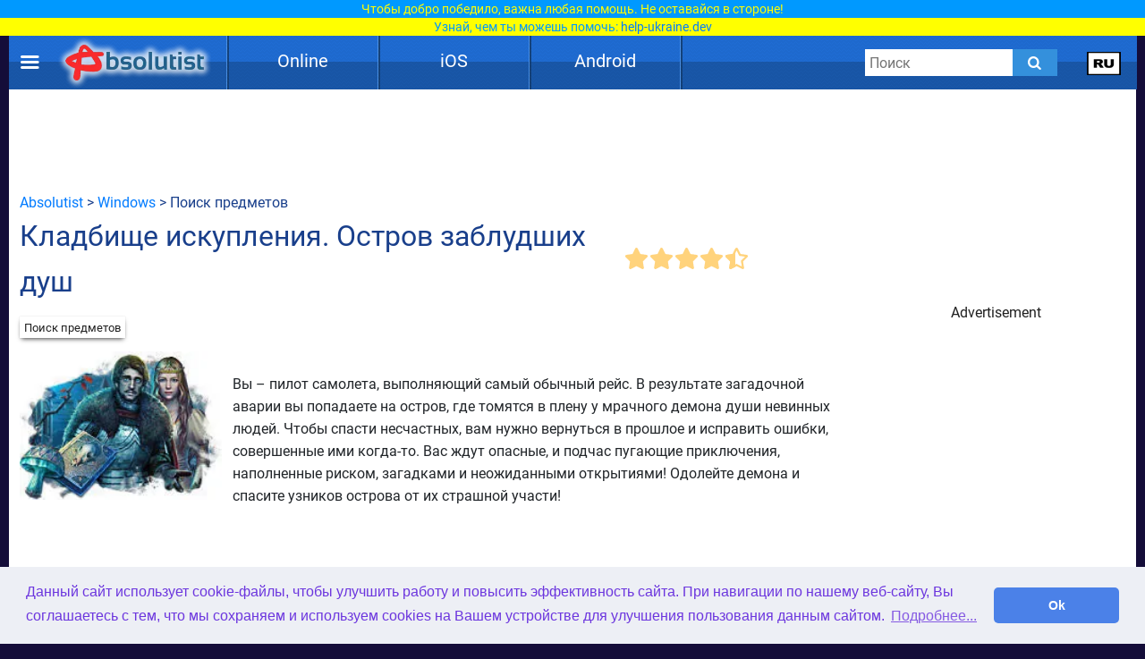

--- FILE ---
content_type: text/html; charset=UTF-8
request_url: https://ru.absolutist.com/windows/redemption-cemetery-the-island-of-the-lost/
body_size: 8365
content:
<script type="application/ld+json">{ "@context": "https://schema.org", "@type": "BreadcrumbList", "name": "Breadcrumb", "itemListElement": [{ "@type": "ListItem", "position": 1, "name": "Absolutist" ,"item": "https://ru.absolutist.com" } ,{ "@type": "ListItem", "position": 2, "name": "Windows" ,"item": "https://ru.absolutist.com/windows" } ,{ "@type": "ListItem", "position": 3, "name": "Кладбище искупления. Остров заблудших душ" ,"item": "https://ru.absolutist.com/windows/redemption-cemetery-the-island-of-the-lost" } ]}</script><!DOCTYPE html><html lang="ru"><head> <script async src="https://www.googletagmanager.com/gtag/js?id=UA-50144720-1"></script> <script> window.dataLayer = window.dataLayer || []; function gtag() { dataLayer.push(arguments); } gtag('js', new Date()); gtag('config', 'UA-50144720-1'); gtag('config', 'G-F4H57N3Q7W'); setTimeout(function () { gtag('event', 'play', {'event_category': 'Game', 'event_label': 'after_1_min', 'value': 1}); }, 5000); setTimeout(function () { gtag('event', 'play', {'event_category': 'Game', 'event_label': 'after_2_min', 'value': 1}); }, 2 * 5000); setTimeout(function () { gtag('event', 'play', {'event_category': 'Game', 'event_label': 'after_3_min', 'value': 1}); }, 3 * 5000); setTimeout(function () { gtag('event', 'play', {'event_category': 'Game', 'event_label': 'after_5_min', 'value': 1}); }, 5 * 5000); setTimeout(function () { gtag('event', 'play', {'event_category': 'Game', 'event_label': 'after_10_min', 'value': 1}); }, 10 * 5000); setTimeout(function () { gtag('event', 'play', {'event_category': 'Game', 'event_label': 'after_20_min', 'value': 1}); }, 20 * 5000); setTimeout(function () { gtag('event', 'play', {'event_category': 'Game', 'event_label': 'after_30_min', 'value': 1}); }, 30 * 5000); </script> <script async src="https://securepubads.g.doubleclick.net/tag/js/gpt.js"></script><script> window.googletag = window.googletag || {cmd: []}; googletag.cmd.push(function() { googletag.defineSlot('/1149516/ru_app_top_horiz', [[970, 90], [728, 90]], 'div-gpt-ad-1634677060857-0').addService(googletag.pubads()); googletag.defineSlot('/1149516/ru_app_side', [300, 250], 'div-gpt-ad-1634677150166-0').addService(googletag.pubads()); googletag.defineSlot('/1149516/ru_app_mid_horiz', [728, 90], 'div-gpt-ad-1634677216941-0').addService(googletag.pubads()); googletag.pubads().enableSingleRequest(); googletag.pubads().collapseEmptyDivs(); googletag.enableServices(); });</script> <meta charset="UTF-8"/> <meta name="viewport" content="width=device-width, initial-scale=1"/> <meta http-equiv="X-UA-Compatible" content="ie=edge"/> <title>Кладбище искупления. Остров заблудших душ скачать бесплатно для Windows</title> <meta name="title" content="Кладбище искупления. Остров заблудших душ скачать бесплатно для Windows"/> <meta name="description" content="Кладбище искупления. Остров заблудших душ Вы – пилот самолета, выполняющий самый обычный рейс"/> <meta name="keywords" content=""/> <meta property="og:title" content="Кладбище искупления. Остров заблудших душ скачать бесплатно для Windows"/> <meta property="og:description" content="Кладбище искупления. Остров заблудших душ Вы – пилот самолета, выполняющий самый обычный рейс"/> <meta property="og:image" content="https://ru.absolutist.com/storage/uploads/windows/192_144/jpg/redemption-cemetery-the-island-of-the-lost.jpg"/> <meta property="og:type" content="website"/> <meta property="og:url" content="https://ru.absolutist.com/windows/redemption-cemetery-the-island-of-the-lost/"/> <meta property="og:site_name" content="Absolutist"/> <meta name="csrf-token" content="ElseVdHcPWAf0J6ekM7jfg6VIWhqkEh5VoVGd9Bv"/> <meta name='yandex-verification' content='493c7dc19cccae90'/> <meta name="google-site-verification" content="K7sLZf1G5oxaMyDfYMCRIBHm5YqA2lm9IyHSnhaZyxg"/> <style> /* cyrillic-ext */ @font-face { font-family: 'Roboto'; font-style: normal; font-weight: 400; font-display: swap; src: url(https://ru.absolutist.com/css/absolutist/desktop/KFOmCnqEu92Fr1Mu72xKOzY.woff2) format('woff2'); unicode-range: U+0460-052F, U+1C80-1C88, U+20B4, U+2DE0-2DFF, U+A640-A69F, U+FE2E-FE2F; } /* cyrillic */ @font-face { font-family: 'Roboto'; font-style: normal; font-weight: 400; font-display: swap; src: url(https://ru.absolutist.com/css/absolutist/desktop/KFOmCnqEu92Fr1Mu5mxKOzY.woff2) format('woff2'); unicode-range: U+0400-045F, U+0490-0491, U+04B0-04B1, U+2116; } /* greek-ext */ @font-face { font-family: 'Roboto'; font-style: normal; font-weight: 400; font-display: swap; src: url(https://ru.absolutist.com/css/absolutist/desktop/KFOmCnqEu92Fr1Mu7mxKOzY.woff2) format('woff2'); unicode-range: U+1F00-1FFF; } /* greek */ @font-face { font-family: 'Roboto'; font-style: normal; font-weight: 400; font-display: swap; src: url(https://ru.absolutist.com/css/absolutist/desktop/KFOmCnqEu92Fr1Mu4WxKOzY.woff2) format('woff2'); unicode-range: U+0370-03FF; } /* vietnamese */ @font-face { font-family: 'Roboto'; font-style: normal; font-weight: 400; font-display: swap; src: url(https://ru.absolutist.com/css/absolutist/desktop/KFOmCnqEu92Fr1Mu7WxKOzY.woff2) format('woff2'); unicode-range: U+0102-0103, U+0110-0111, U+0128-0129, U+0168-0169, U+01A0-01A1, U+01AF-01B0, U+1EA0-1EF9, U+20AB; } /* latin-ext */ @font-face { font-family: 'Roboto'; font-style: normal; font-weight: 400; font-display: swap; src: url(https://ru.absolutist.com/css/absolutist/desktop/KFOmCnqEu92Fr1Mu7GxKOzY.woff2) format('woff2'); unicode-range: U+0100-024F, U+0259, U+1E00-1EFF, U+2020, U+20A0-20AB, U+20AD-20CF, U+2113, U+2C60-2C7F, U+A720-A7FF; } /* latin */ @font-face { font-family: 'Roboto'; font-style: normal; font-weight: 400; font-display: swap; src: url(https://ru.absolutist.com/css/absolutist/desktop/KFOmCnqEu92Fr1Mu4mxK.woff2) format('woff2'); unicode-range: U+0000-00FF, U+0131, U+0152-0153, U+02BB-02BC, U+02C6, U+02DA, U+02DC, U+2000-206F, U+2074, U+20AC, U+2122, U+2191, U+2193, U+2212, U+2215, U+FEFF, U+FFFD; } /* cyrillic-ext */ @font-face { font-family: 'Roboto'; font-style: normal; font-weight: 500; font-display: swap; src: url(https://ru.absolutist.com/css/absolutist/desktop/KFOlCnqEu92Fr1MmEU9fCRc4EsA.woff2) format('woff2'); unicode-range: U+0460-052F, U+1C80-1C88, U+20B4, U+2DE0-2DFF, U+A640-A69F, U+FE2E-FE2F; } /* cyrillic */ @font-face { font-family: 'Roboto'; font-style: normal; font-weight: 500; font-display: swap; src: url(https://ru.absolutist.com/css/absolutist/desktop/KFOlCnqEu92Fr1MmEU9fABc4EsA.woff2) format('woff2'); unicode-range: U+0400-045F, U+0490-0491, U+04B0-04B1, U+2116; } /* greek-ext */ @font-face { font-family: 'Roboto'; font-style: normal; font-weight: 500; font-display: swap; src: url(https://ru.absolutist.com/css/absolutist/desktop/KFOlCnqEu92Fr1MmEU9fCBc4EsA.woff2) format('woff2'); unicode-range: U+1F00-1FFF; } /* greek */ @font-face { font-family: 'Roboto'; font-style: normal; font-weight: 500; font-display: swap; src: url(https://ru.absolutist.com/css/absolutist/desktop/KFOlCnqEu92Fr1MmEU9fBxc4EsA.woff2) format('woff2'); unicode-range: U+0370-03FF; } /* vietnamese */ @font-face { font-family: 'Roboto'; font-style: normal; font-weight: 500; font-display: swap; src: url(https://ru.absolutist.com/css/absolutist/desktop/KFOlCnqEu92Fr1MmEU9fCxc4EsA.woff2) format('woff2'); unicode-range: U+0102-0103, U+0110-0111, U+0128-0129, U+0168-0169, U+01A0-01A1, U+01AF-01B0, U+1EA0-1EF9, U+20AB; } /* latin-ext */ @font-face { font-family: 'Roboto'; font-style: normal; font-weight: 500; font-display: swap; src: url(https://ru.absolutist.com/css/absolutist/desktop/KFOlCnqEu92Fr1MmEU9fChc4EsA.woff2) format('woff2'); unicode-range: U+0100-024F, U+0259, U+1E00-1EFF, U+2020, U+20A0-20AB, U+20AD-20CF, U+2113, U+2C60-2C7F, U+A720-A7FF; } /* latin */ @font-face { font-family: 'Roboto'; font-style: normal; font-weight: 500; font-display: swap; src: url(https://ru.absolutist.com/css/absolutist/desktop/KFOlCnqEu92Fr1MmEU9fBBc4.woff2) format('woff2'); unicode-range: U+0000-00FF, U+0131, U+0152-0153, U+02BB-02BC, U+02C6, U+02DA, U+02DC, U+2000-206F, U+2074, U+20AC, U+2122, U+2191, U+2193, U+2212, U+2215, U+FEFF, U+FFFD; } </style> <link defer rel="stylesheet" href="https://ru.absolutist.com/css/absolutist/desktop/app.css"/> <script> window.lazySizesConfig = window.lazySizesConfig || {}; window.lazySizesConfig.expFactor = 1; window.lazySizesConfig.loadMode = 1; window.lazySizesConfig.expand = 1; window.lazySizesConfig.hFac = 0.4 </script> <script defer src="https://ru.absolutist.com/js/absolutist/desktop/lazysizes.min.js"></script> <script defer src="https://ru.absolutist.com/js/absolutist/desktop/ls.respimg.min.js"></script> <script src="https://ru.absolutist.com/js/absolutist/desktop/bluebird.min.js"></script> <link rel="shortcut icon" href="/favicon.ico" type="image/x-icon" /> <link rel="apple-touch-icon" href="/apple-touch-icon.png" /> <link rel="apple-touch-icon-precomposed" href="/apple-touch-icon-precomposed.png"/> <link rel="apple-touch-icon" sizes="57x57" href="/apple-touch-icon-57x57.png" /> <link rel="apple-touch-icon" sizes="72x72" href="/apple-touch-icon-72x72.png" /> <link rel="apple-touch-icon" sizes="76x76" href="/apple-touch-icon-76x76.png" /> <link rel="apple-touch-icon" sizes="114x114" href="/apple-touch-icon-114x114.png" /> <link rel="apple-touch-icon" sizes="120x120" href="/apple-touch-icon-120x120.png" /> <link rel="apple-touch-icon" sizes="144x144" href="/apple-touch-icon-144x144.png" /> <link rel="apple-touch-icon" sizes="152x152" href="/apple-touch-icon-152x152.png" /> <link rel="apple-touch-icon" sizes="180x180" href="/apple-touch-icon-180x180.png" /> <link rel="canonical" href="https://ru.absolutist.com/windows/redemption-cemetery-the-island-of-the-lost/"/> </head><body class="is-game" style="margin-top: 40px;"> <div id="fb-root"></div> <script async defer crossorigin="anonymous" src="https://connect.facebook.net/ru_RU/sdk.js#xfbml=1&version=v6.0"></script> <script>var lang = "ru";var localTextEn = [], localTextRu = [], localTextUk = [], localTextFr = [], localTextEs = [], localTextDe = [], rand;localTextEn.push("You may help the victims of war. UNHCR, the UN Refugee Agency created<br/><span style='color:#09f'>the website <a href='https://help.unhcr.org/ukraine/' target='_blank'>help.unhcr.org/ukraine</a> for refugees and asylum seekers in Ukraine.</span>");localTextEn.push("Today, many Ukrainian families are left homeless. They need your help.<br/><span style='color:#09f'>Learn how you can save a life: <a href='https://ua-aid-centers.com/' target='_blank'>ua-aid-centers.com</a></span>");localTextEn.push("Many Ukrainian cities are on the verge of a humanitarian disaster.<br/><span style='color:#09f'>Don't stay away: <a href='https://ua-aid-centers.com/' target='_blank'>ua-aid-centers.com</a></span>");localTextEn.push("People in Ukraine wanted peace, but war came to their home.<br/><span style='color:#09f'>Learn how you can help: <a href='https://ua-aid-centers.com/' target='_blank'>ua-aid-centers.com</a></span>");localTextEn.push("For the humanity to win, any help is important. Don't stay away.<br/><span style='color:#09f'>Learn how you can help: <a href='https://help-ukraine.dev/' target='_blank'>help-ukraine.dev</a></span>");localTextEn.push("In any difficult situation, remain human.<br/><span style='color:#09f'>Help those who need it the most: <a href='https://help-ukraine.dev/' target='_blank'>help-ukraine.dev</a></span>");localTextRu.push("Вы можете помочь жертвам войны. Управление верховного комиссара ООН по делам беженцев<br/><span style='color:#09f'>создало веб-сайт <a href='https://help.unhcr.org/ukraine/' target='_blank'>help.unhcr.org/ukraine</a> для украинцев, нуждающихся в убежище.</span>"); localTextRu.push("Сегодня много семей в Украине осталось без крыши над головой.<br/><span style='color:#09f'>Они нуждаются в твоей помощи: <a href='https://ua-aid-centers.com/' target='_blank'>ua-aid-centers.com</a></span>"); localTextRu.push("Сегодня многие города находятся на грани гуманитарной катастрофы.<br/><span style='color:#09f'>Не оставайся в стороне: <a href='https://ua-aid-centers.com/' target='_blank'>ua-aid-centers.com</a></span>"); localTextRu.push("Они не хотели войны, но война пришла в их дом.<br/><span style='color:#09f'>Присоединяйся к волонтерской помощи: <a href='https://ua-aid-centers.com/' target='_blank'>ua-aid-centers.com</a></span>"); localTextRu.push("Чтобы добро победило, важна любая помощь. Не оставайся в стороне!<br/><span style='color:#09f'>Узнай, чем ты можешь помочь: <a href='https://help-ukraine.dev/' target='_blank'>help-ukraine.dev</a></span>"); localTextRu.push("В любой сложной ситуации оставайся человеком.<br/><span style='color:#09f'>Помоги тем, кто нуждается в этом больше всего: <a href='https://help-ukraine.dev/' target='_blank'>help-ukraine.dev</a></span>"); localTextUk.push("Сайт Управління верховного комісара ООН<br/><span style='color:#09f'>у справах біженців: <a href='https://help.unhcr.org/ukraine/' target='_blank'>help.unhcr.org/ukraine</a></span>"); localTextUk.push("Зібрали на народні байрактари - зберемо й на перемогу!<br/><span style='color:#09f'>Долучайся: <a href='https://help-ukraine.dev/' target='_blank'>help-ukraine.dev</a></span>"); localTextUk.push("Віримо в ЗСУ, віримо в нашу перемогу!<br/><span style='color:#09f'>Допоможи нашим захисникам: <a href='https://help-ukraine.dev/' target='_blank'>help-ukraine.dev</a></span>"); localTextUk.push("Сьогодні важлива будь-яка допомога!<br/><span style='color:#09f'>Не залишайся осторонь: <a href='https://help-ukraine.dev/' target='_blank'>help-ukraine.dev</a></span>"); localTextUk.push("Ви за кордоном та бажаєте допомогти?<br/><span style='color:#09f'>Дізнайтеся, де це можна зробити: <a href='https://ua-aid-centers.com/' target='_blank'>ua-aid-centers.com</a></span>"); localTextUk.push("Потрібна допомога? Звертайтеся лише<br/><span style='color:#09f'>до перевірених фондів: <a href='https://help-ukraine.dev/' target='_blank'>help-ukraine.dev</a></span>");localTextDe.push("Sie können den Opfern des Krieges helfen. UNHCR, das UN-Flüchtlingshilfswerk,<br/><span style='color:#09f'>hat die Website <a href='https://help.unhcr.org/ukraine/' target='_blank'>help.unhcr.org/ukraine</a> für Flüchtlinge und Asylsuchende in der Ukraine eingerichtet.</span>");localTextDe.push("Heute sind viele ukrainische Familien obdachlos. Sie brauchen deine Hilfe.<br/><span style='color:#09f'>Erfahre, wie du Leben retten kannst: <a href='https://ua-aid-centers.com/' target='_blank'>ua-aid-centers.com</a></span>");localTextDe.push("Viele ukrainische Städte stehen am Rande einer humanitären Katastrophe.<br/><span style='color:#09f'>Bleibe nicht gleichgültig: <a href='https://ua-aid-centers.com/' target='_blank'>ua-aid-centers.com</a></span>");localTextDe.push("Die Menschen in der Ukraine wollten Frieden, aber der Krieg kam in ihr Haus.<br/><span style='color:#09f'>Schließe dich den Freiwilligen an: <a href='https://ua-aid-centers.com/' target='_blank'>ua-aid-centers.com</a></span>");localTextDe.push("Damit die Menschlichkeit gewinnt, ist jede Hilfe wichtig. Bleib nicht gleichgültig.<br/><span style='color:#09f'>Erfahre, wie du helfen kannst: <a href='https://help-ukraine.dev/' target='_blank'>help-ukraine.dev</a></span>");localTextDe.push("Selbst an dunkelsten Tagen Mensch bleiben!<br/><span style='color:#09f'>Hilf denen, die es am dringendsten brauchen: <a href='https://help-ukraine.dev/' target='_blank'>help-ukraine.dev</a></span>");rand = Math.floor(Math.random() * 6);document.addEventListener("DOMContentLoaded", function(event) {if(lang == "en")document.getElementById('popup_notice').innerHTML = localTextEn[rand];if(lang == "ru")document.getElementById('popup_notice').innerHTML = localTextRu[rand]; if(lang == "uk")document.getElementById('popup_notice').innerHTML = localTextUk[rand];if(lang == "de")document.getElementById('popup_notice').innerHTML = localTextDe[rand];});</script><div id="popup_notice" style=" display: block; width: 100%; height: 40px; position: fixed; top: 0; margin-bottom: 20px; padding: 0px 10px 0px 10px; background-color: #ccc; background-image: url(/images/ua.gif); background-size: contain; z-index: 777;line-height: 20px; text-align: center;font-size: 14px; color: #ffff00;"></div> <div class="root"> <main class="main-wrapper" data-containerDown-container><style> .ads-banner { }.navbar-wrapper--fixed{top: 40px;}</style> <div class="navbar-wrapper navbar-wrapper--fixed"> <div class="navbar"> <div class="container"> <div class="row main-height"> <div class="row-cell row-cell-2"> <div class="navbar-brand"> <div id="navbarBurgerBtn" class="navbar-brand__pie"></div> <a href="https://ru.absolutist.com/" class="navbar-brand__logo" rel="nofollow"> <img src="/storage/uploads/logo/absolutist_logo.webp" title="Absolutist" alt="Absolutist" width="172" height="60"> </a></div> </div> <div class="row-cell row-cell-7"> <div id="topBar"> <div id="menu"> <div class="del"></div> <div class="pt"> <a href="/online/" class="btn">Online</a> <div class="genres" style="display: none;"> <a href="/online/match-3-games/">Три в ряд</a> <a href="/online/logical/">Головоломки</a> <a href="/online/strategy-games/">Стратегии и бизнес</a> <a href="/online/card-board-games/">Настольные игры</a> <a href="/online/hidden-object-games/">Поиск предметов</a> <a href="/online/arcade-games/">Аркады и стрелялки</a> </div> </div> <div class="del"></div> <div class="pt"> <a href="/ios/" class="btn">iOS</a> <div class="genres" style="display: none;"> <a href="/ios/hidden-object/">Поиск предметов</a> <a href="/ios/match-three/">Три в ряд</a> <a href="/ios/kids/">Детские</a> <a href="/ios/puzzle/">Головоломки</a> </div> </div> <div class="del"></div> <div class="pt"> <a href="/android/" class="btn">Android</a> <div class="genres" style="display: none;"> <a href="/android/hidden-object/">Поиск предметов</a> <a href="/android/match-three/">Три в ряд</a> <a href="/android/kids/">Детские</a> <a href="/android/puzzle/">Головоломки</a> </div> </div> <div class="del"></div> </div> </div> </div> <div class="row-cell row-cell-3"> <div class="navbar-search"> <form id="searchForm" method="GET" action="https://ru.absolutist.com/search/"> <input id="searchToggleContainerInput" class="navbar-search__field" type="search" name="search" placeholder="Поиск"> <button class="navbar-search__submit icons icons-search" type="submit" aria-label="Submit"></button> </form></div> <div class="languages"> <div class="languages-inner"> <button id="navbarLanguagesToggleBtn" class="languages__btn languages-icon languages-icon--ru icons" aria-label="message.languages.btn" ></button> <ul id="navbarLanguagesToggleContainer" class="languages-list"> <li class="languages-list__item"> <a href="https://absolutist.com.ua/windows/redemption-cemetery-the-island-of-the-lost/" class="languages-list__link languages-icon languages-icon--uk" data-locale="uk"></a> <a href="https://absolutist.com.ua/windows/redemption-cemetery-the-island-of-the-lost/" class="languages-name" data-locale="uk">uk</a> </li> </ul> </div></div> </div> </div> </div> </div></div> <aside id="drawerContainer" class="drawer" style="display: none;"> <div class="container"> <div class="row"> <div class="row-cell"> <ul class="drawer-list"> <li class="drawer-list__item"> <button id="drawerCloseBtn" class="drawer-list__btn" aria-label="Закрыть"> Закрыть </button> </li> <li class="drawer-list__item"> <button id="SharePage" class="drawer-list__btn" aria-label="Поделиться" data-active-locale="ru"> Поделиться </button> </li> <li class="drawer-list__item"> <noindex> <a href="/contacts/" class="drawer-list__link" rel="nofollow">Контакты</a> </noindex> </li> </ul> </div> </div> </div> <div class="section js-favorites-section" data-js-favorites-section="drawer"> <div class="section-inner"> <div class="container"> <div class="favorites-more-like"> <div> <div class="row"> <div class="row-cell"> <div class="title-bar"> <div class="title-bar__title">Любимые игры</div> </div> </div> </div> <div class="row"> <div class="row-cell offset-fix"> <div class="box box-cell-count-6 favorites"> <div class="box-inner js-favorites-box"></div> </div> </div> </div> </div> <div class="box-more-like-this"> <div class="row"> <div class="row-cell"> <div class="title-bar"> <div class="title-bar__title">Похожие игры</div> </div> </div> </div> <div class="row"> <div class="row-cell offset-fix"> <div class="box box-cell-count-6 favorites"> <div id="more-like-this" class="more-like-this box-inner" data-route-category="https://ru.absolutist.com/api/v1/favorites/getCategory/" data-device='desktop'></div> </div> </div> </div> </div> </div> </div> </div></div></aside><div id="drawerScrim" class="drawer-scrim"></div> <div class="main-content"> <div class="section"> <div class="section-inner"> <div class="container"> <div class="row"> <div class="row-cell"> <div id="box_970_90"> <div class="cross-promo 970_90 "> <a href="/online/bubble-wobble" class="box-cell__icon cross-promo-link cross-promo--970_90 "> <img class="cross-promo-image lazyload opacity-up" width="971" height="91" title="Bubble Wobble" alt="Bubble Wobble игры" data-srcset="https://ru.absolutist.com/storage/uploads/online/970_90/jpg/bubble-wobble.jpg"/> <picture> <source data-srcset="https://ru.absolutist.com/storage/uploads/online/970_90/jpg/bubble-wobble.jpg" srcset="https://ru.absolutist.com/storage/uploads/online/970_90/jpg/bubble-wobble.jpg" type="image/jpeg"> <img class="cross-promo-image lazyload opacity-up" width="971" height="91" title="Bubble Wobble" alt="Bubble Wobble игры" data-srcset="https://ru.absolutist.com/storage/uploads/online/970_90/jpg/bubble-wobble.jpg" srcset="https://ru.absolutist.com/storage/uploads/online/970_90/jpg/bubble-wobble.jpg"/> </picture> </a> </div> <div class="box ads-banner download ads-banner--horizontal ads-banner--horizontal-large"> <div id='div-gpt-ad-1634677060857-0' style='min-width: 728px; min-height: 90px;'> <script> googletag.cmd.push(function() { googletag.display('div-gpt-ad-1634677060857-0'); }); </script></div> </div> </div> </div> </div> <div class="row"> <div class="row-cell breadcrumb"> <a href="/">Absolutist</a>&nbsp;>&nbsp;<a href="/windows/">Windows</a> &nbsp;>&nbsp;Поиск предметов </div> </div> <div class="row"> <div class="row-cell row-cell-8"> <h1>Кладбище искупления. Остров заблудших душ</h1> <div class="actions-bar"> <div class="votes js-list-votes"> <button class="votes__btn icons icons-star-big"></button><button class="votes__btn icons icons-star-big"></button><button class="votes__btn icons icons-star-big"></button><button class="votes__btn icons icons-star-big"></button><button class="votes__btn icons icons-star-big-empty"><span class="votes__star-half icons icons-star-big votes__star-half__4"></span></button> </div> </div> </div> <div class="row-cell row-cell-2"> <div class="actions" style="right:340px;padding-top:14px;position:absolute;"> </div> </div> </div> <div class="row"> <div class="row-cell"> <div class="categories-badge"> <noindex> <a href="/windows/hidden-object/" class="categories-badge__item" rel="nofollow">Поиск предметов</a> </noindex> </div> </div><br/><br/> <div class="row-cell"> <div class="post-box-iframe row-cell row-cell-9"> <div class="row-cell-3 store_game"> <div style="overflow: visible;" class="box-cell__icon icons icons-picture ratio-4-3"> <img class="lazyload opacity-up" width="" height="" title="" alt="Кладбище искупления. Остров заблудших душ" data-srcset="https://ru.absolutist.com/storage/uploads/windows/192_144/jpg/redemption-cemetery-the-island-of-the-lost.jpg"/> <picture> <source data-srcset="https://ru.absolutist.com/storage/uploads/windows/192_144/webp/redemption-cemetery-the-island-of-the-lost.webp" type="image/webp"> <source data-srcset="https://ru.absolutist.com/storage/uploads/windows/192_144/jpg/redemption-cemetery-the-island-of-the-lost.jpg" type="image/jpeg"> <img class="lazyload opacity-up" width="" height="" title="" alt="Кладбище искупления. Остров заблудших душ" data-srcset="https://ru.absolutist.com/storage/uploads/windows/192_144/jpg/redemption-cemetery-the-island-of-the-lost.jpg"/> </picture> </div> </a> <div class="store-links"> </div> </div> <div class="row-cell-9 desc-aplatform"> <div class="desc"> Вы – пилот самолета, выполняющий самый обычный рейс. В результате загадочной аварии вы попадаете на остров, где томятся в плену у мрачного демона души невинных людей. Чтобы спасти несчастных, вам нужно вернуться в прошлое и исправить ошибки, совершенные ими когда-то. Вас ждут опасные, и подчас пугающие приключения, наполненные риском, загадками и неожиданными открытиями! Одолейте демона и спасите узников острова от их страшной участи! </div> <div> <div class="row-cell"> <div class="list box-inner gallery"> </div> </div> </div> </div> </div> <div class="post-banner row-cell row-cell-3 no0nline"> <div id="box_300_250"> <div class="post-banner "> <div class="cross-promo 300_250 "> <a href="/online/bubble-wobble" class="box-cell__icon cross-promo-link cross-promo--300_250 "> <img class="cross-promo-image lazyload opacity-up" width="301" height="251" title="Bubble Wobble" alt="Bubble Wobble игры" data-srcset="https://ru.absolutist.com/storage/uploads/online/300_250/jpg/bubble-wobble.jpg"/> <picture> <source data-srcset="https://ru.absolutist.com/storage/uploads/online/300_250/jpg/bubble-wobble.jpg" srcset="https://ru.absolutist.com/storage/uploads/online/300_250/jpg/bubble-wobble.jpg" type="image/jpeg"> <img class="cross-promo-image lazyload opacity-up" width="301" height="251" title="Bubble Wobble" alt="Bubble Wobble игры" data-srcset="https://ru.absolutist.com/storage/uploads/online/300_250/jpg/bubble-wobble.jpg" srcset="https://ru.absolutist.com/storage/uploads/online/300_250/jpg/bubble-wobble.jpg"/> </picture> </a> </div> <div class="box ads-banner download"> <div id='div-gpt-ad-1634677150166-0' style='min-width: 300px; min-height: 250px;'> <script> googletag.cmd.push(function() { googletag.display('div-gpt-ad-1634677150166-0'); }); </script></div> </div> <script> document.addEventListener("DOMContentLoaded", function(event) { var intervalId = setInterval(function () { let ads_titles = document.getElementsByClassName('box-cell__title'); for (let i = 0; i < ads_titles.length; i++) { if (document.getElementsByClassName('ads-banner').length == 0) { ads_titles[i].innerHTML = "Play for Free"; if(ads_titles[i].classList.contains('ads_300_600')) ads_titles[i].style.paddingTop = '200%'; if(ads_titles.length == (i+1)) clearInterval(intervalId); } } }, 500); }); </script> <div class="box-cell__title box-cell__title-absolute ads_300_250">Advertisement</div> </div> </div> </div> </div> </div> <div class="row-cell"> <div id="best_games"> <h2>Лучшие Поиск предметов игры для Windows</h2> <div class="list"> <a class="box-cell--as-link " href="https://ru.absolutist.com/windows/inbetween-land/" title="Между небом и землей" > <div style="overflow: visible;" class="box-cell__icon icons icons-picture ratio-4-3"> <img class="lazyload opacity-up" width="" height="" title="Между небом и землей" alt="Между небом и землей" data-srcset="https://ru.absolutist.com/storage/uploads/windows/192_144/jpg/inbetween-land.jpg"/> <picture> <source data-srcset="https://ru.absolutist.com/storage/uploads/windows/192_144/webp/inbetween-land.webp" type="image/webp"> <source data-srcset="https://ru.absolutist.com/storage/uploads/windows/192_144/jpg/inbetween-land.jpg" type="image/jpeg"> <img class="lazyload opacity-up" width="" height="" title="Между небом и землей" alt="Между небом и землей" data-srcset="https://ru.absolutist.com/storage/uploads/windows/192_144/jpg/inbetween-land.jpg"/> </picture> </div> <div class="box-cell-row mb-px-0-5">Между небом и землей</div> </a> <a class="box-cell--as-link pt" href="https://ru.absolutist.com/windows/labyrinths-of-the-world-fools-gold-collectors-edition/" title="Лабиринты мира. Золото дураков. Коллекционное издание" > <div style="overflow: visible;" class="box-cell__icon icons icons-picture ratio-4-3"> <img class="lazyload opacity-up" width="" height="" title="Лабиринты мира. Золото дураков. Коллекционное издание" alt="Лабиринты мира. Золото дураков. Коллекционное издание" data-srcset="https://ru.absolutist.com/storage/uploads/windows/192_144/jpg/labyrinths-of-the-world-fools-gold-collectors-edition.jpg"/> <picture> <source data-srcset="https://ru.absolutist.com/storage/uploads/windows/192_144/webp/labyrinths-of-the-world-fools-gold-collectors-edition.webp" type="image/webp"> <source data-srcset="https://ru.absolutist.com/storage/uploads/windows/192_144/jpg/labyrinths-of-the-world-fools-gold-collectors-edition.jpg" type="image/jpeg"> <img class="lazyload opacity-up" width="" height="" title="Лабиринты мира. Золото дураков. Коллекционное издание" alt="Лабиринты мира. Золото дураков. Коллекционное издание" data-srcset="https://ru.absolutist.com/storage/uploads/windows/192_144/jpg/labyrinths-of-the-world-fools-gold-collectors-edition.jpg"/> </picture> </div> <div class="box-cell-row mb-px-0-5">Лабиринты мира. Золото дураков. Коллекционное издание</div> </a> <a class="box-cell--as-link pt" href="https://ru.absolutist.com/windows/secret-city-the-sunken-kingdom-collectors-edition/" title="Тайный город. Подводное королевство. Коллекционное издание" > <div style="overflow: visible;" class="box-cell__icon icons icons-picture ratio-4-3"> <img class="lazyload opacity-up" width="" height="" title="Тайный город. Подводное королевство. Коллекционное издание" alt="Тайный город. Подводное королевство. Коллекционное издание" data-srcset="https://ru.absolutist.com/storage/uploads/windows/192_144/jpg/secret-city-the-sunken-kingdom-collectors-edition.jpg"/> <picture> <source data-srcset="https://ru.absolutist.com/storage/uploads/windows/192_144/webp/secret-city-the-sunken-kingdom-collectors-edition.webp" type="image/webp"> <source data-srcset="https://ru.absolutist.com/storage/uploads/windows/192_144/jpg/secret-city-the-sunken-kingdom-collectors-edition.jpg" type="image/jpeg"> <img class="lazyload opacity-up" width="" height="" title="Тайный город. Подводное королевство. Коллекционное издание" alt="Тайный город. Подводное королевство. Коллекционное издание" data-srcset="https://ru.absolutist.com/storage/uploads/windows/192_144/jpg/secret-city-the-sunken-kingdom-collectors-edition.jpg"/> </picture> </div> <div class="box-cell-row mb-px-0-5">Тайный город. Подводное королевство. Коллекционное издание</div> </a> <a class="box-cell--as-link pt" href="https://ru.absolutist.com/windows/skyland-heart-of-the-mountain-collectors-edition/" title="Небесные земли. Пробуждение гигантов. Коллекционное издание" > <div style="overflow: visible;" class="box-cell__icon icons icons-picture ratio-4-3"> <img class="lazyload opacity-up" width="" height="" title="Небесные земли. Пробуждение гигантов. Коллекционное издание" alt="Небесные земли. Пробуждение гигантов. Коллекционное издание" data-srcset="https://ru.absolutist.com/storage/uploads/windows/192_144/jpg/skyland-heart-of-the-mountain-collectors-edition.jpg"/> <picture> <source data-srcset="https://ru.absolutist.com/storage/uploads/windows/192_144/webp/skyland-heart-of-the-mountain-collectors-edition.webp" type="image/webp"> <source data-srcset="https://ru.absolutist.com/storage/uploads/windows/192_144/jpg/skyland-heart-of-the-mountain-collectors-edition.jpg" type="image/jpeg"> <img class="lazyload opacity-up" width="" height="" title="Небесные земли. Пробуждение гигантов. Коллекционное издание" alt="Небесные земли. Пробуждение гигантов. Коллекционное издание" data-srcset="https://ru.absolutist.com/storage/uploads/windows/192_144/jpg/skyland-heart-of-the-mountain-collectors-edition.jpg"/> </picture> </div> <div class="box-cell-row mb-px-0-5">Небесные земли. Пробуждение гигантов. Коллекционное издание</div> </a> <a class="box-cell--as-link pt" href="https://ru.absolutist.com/windows/new-york-mysteries-the-outbreak-collectors-edition/" title="Загадки Нью-Йорка. Пробуждение. Коллекционное издание" > <div style="overflow: visible;" class="box-cell__icon icons icons-picture ratio-4-3"> <img class="lazyload opacity-up" width="" height="" title="Загадки Нью-Йорка. Пробуждение. Коллекционное издание" alt="Загадки Нью-Йорка. Пробуждение. Коллекционное издание" data-srcset="https://ru.absolutist.com/storage/uploads/windows/192_144/jpg/new-york-mysteries-the-outbreak-collectors-edition.jpg"/> <picture> <source data-srcset="https://ru.absolutist.com/storage/uploads/windows/192_144/webp/new-york-mysteries-the-outbreak-collectors-edition.webp" type="image/webp"> <source data-srcset="https://ru.absolutist.com/storage/uploads/windows/192_144/jpg/new-york-mysteries-the-outbreak-collectors-edition.jpg" type="image/jpeg"> <img class="lazyload opacity-up" width="" height="" title="Загадки Нью-Йорка. Пробуждение. Коллекционное издание" alt="Загадки Нью-Йорка. Пробуждение. Коллекционное издание" data-srcset="https://ru.absolutist.com/storage/uploads/windows/192_144/jpg/new-york-mysteries-the-outbreak-collectors-edition.jpg"/> </picture> </div> <div class="box-cell-row mb-px-0-5">Загадки Нью-Йорка. Пробуждение. Коллекционное издание</div> </a> <a class="box-cell--as-link pt" href="https://ru.absolutist.com/windows/chimeras-new-rebellion-collectors-edition/" title="Химеры. Козни зла. Коллекционное издание" > <div style="overflow: visible;" class="box-cell__icon icons icons-picture ratio-4-3"> <img class="lazyload opacity-up" width="" height="" title="Химеры. Козни зла. Коллекционное издание" alt="Химеры. Козни зла. Коллекционное издание" data-srcset="https://ru.absolutist.com/storage/uploads/windows/192_144/jpg/chimeras-new-rebellion-collectors-edition.jpg"/> <picture> <source data-srcset="https://ru.absolutist.com/storage/uploads/windows/192_144/webp/chimeras-new-rebellion-collectors-edition.webp" type="image/webp"> <source data-srcset="https://ru.absolutist.com/storage/uploads/windows/192_144/jpg/chimeras-new-rebellion-collectors-edition.jpg" type="image/jpeg"> <img class="lazyload opacity-up" width="" height="" title="Химеры. Козни зла. Коллекционное издание" alt="Химеры. Козни зла. Коллекционное издание" data-srcset="https://ru.absolutist.com/storage/uploads/windows/192_144/jpg/chimeras-new-rebellion-collectors-edition.jpg"/> </picture> </div> <div class="box-cell-row mb-px-0-5">Химеры. Козни зла. Коллекционное издание</div> </a> </div> </div> </div> <br/> </div> </div></div> </div> </main> <footer> <link rel="stylesheet" type="text/css" href="//cdnjs.cloudflare.com/ajax/libs/cookieconsent2/3.0.2/cookieconsent.min.css" /> <script src="//cdnjs.cloudflare.com/ajax/libs/cookieconsent2/3.0.2/cookieconsent.min.js"></script> <script> window.addEventListener("load", function(){ window.cookieconsent.initialise({ "palette": { "popup": { "background": "#edeff5", "text": "#6c36de" }, "button": { "background": "#4b81e8" } }, "theme": "classic", "content": { "message": "Данный сайт использует cookie-файлы, чтобы улучшить работу и повысить эффективность сайта. При навигации по нашему веб-сайту, Вы соглашаетесь с тем, что мы сохраняем и используем cookies на Вашем устройстве для улучшения пользования данным сайтом.", "dismiss": "Ok", "link": "Подробнее..." } })}); </script><div class="container"> <div class="row" id="footer"> <div class="topBar"></div> <div class="list"> <div class="pt"> <p class="title">Помощь</p> <a href="/about-us/">О нас</a> <a href="/contacts/">Связаться с нами</a> <a href="/privacy/">Политика конфиденциальности</a> <a href="/review/">Обзор игр</a> </div> <div class="pt"> <p class="title">Сотрудничество</p> <a href="/advertising/">Реклама</a> <a href="/games-distribution/">Дистрибуция игр</a> <a href="https://art.absolutist.com" target="_blank">2D/3D Art Outsourcing</a> <a href="https://qudata.com/ru/" target="_blank">AI-инструменты</a> </div> <div class="pt"> <p class="title">Новые игры</p> <a href="/online/">Онлайн Игры</a> <a href="/android/">Игры для Android</a> <a href="/ios/">Игры для iOS</a> </div> <div class="pt"> <p class="title">Игровые сайты</p> <a href="http://wellgames.com" target="_blank">WellGames.com</a> <a href="http://ifamilybooks.com" target="_blank">iFamilybooks.com</a> <a href="http://time-gap.com/" target="_blank">Time-Gap.com</a> <a href="http://twisted-worlds.com" target="_blank">Twisted-Worlds.com</a> </div> <div class="clear"></div> </div> <div class="bottomBar">© Absolutist.com, 2000 - 2026</div> </div></div> </footer> </div> <div id="modal" class="section modal"> <div class="section-inner"> <div class="container"> <div class="row"> <div class="row-cell"> <div class="modal-card"> <div class="modal-card__type-bar icons"></div> <div id="modalTitle" class="modal-card__title"></div> <div id="modalDescription" class="modal-card__description"></div> </div> </div> </div> </div> </div></div> <script src="https://ru.absolutist.com/js/absolutist/desktop/jquery.slim.min.js"></script> <script src="https://ru.absolutist.com/js/absolutist/desktop/axios.min.js"></script> <script src="https://ru.absolutist.com/js/absolutist/desktop/app.js"></script> <script src="https://ru.absolutist.com/js/absolutist/desktop/game.js"></script></body></html>

--- FILE ---
content_type: text/html; charset=utf-8
request_url: https://www.google.com/recaptcha/api2/aframe
body_size: 268
content:
<!DOCTYPE HTML><html><head><meta http-equiv="content-type" content="text/html; charset=UTF-8"></head><body><script nonce="5LZplwqPs7_1sVrK9SAY1Q">/** Anti-fraud and anti-abuse applications only. See google.com/recaptcha */ try{var clients={'sodar':'https://pagead2.googlesyndication.com/pagead/sodar?'};window.addEventListener("message",function(a){try{if(a.source===window.parent){var b=JSON.parse(a.data);var c=clients[b['id']];if(c){var d=document.createElement('img');d.src=c+b['params']+'&rc='+(localStorage.getItem("rc::a")?sessionStorage.getItem("rc::b"):"");window.document.body.appendChild(d);sessionStorage.setItem("rc::e",parseInt(sessionStorage.getItem("rc::e")||0)+1);localStorage.setItem("rc::h",'1769040162228');}}}catch(b){}});window.parent.postMessage("_grecaptcha_ready", "*");}catch(b){}</script></body></html>

--- FILE ---
content_type: application/javascript; charset=utf-8
request_url: https://fundingchoicesmessages.google.com/f/AGSKWxXd2FtNR2_aerTca_eShFu56NVaZ2OxFy1Tkez4Muj-pk9dIUZs2vLnCbeqLGQXHTW-RAvXorxu5UGqcJDTJ0gYZYaDC-wF4i_dQWw30KPZ0PV7wYIUK0omHT66BfIa0Az75wme1g==?fccs=W251bGwsbnVsbCxudWxsLG51bGwsbnVsbCxudWxsLFsxNzY5MDQwMTYxLDcyMDAwMDAwMF0sbnVsbCxudWxsLG51bGwsW251bGwsWzcsNiwxMCw5XSxudWxsLDIsbnVsbCwiZW4iLG51bGwsbnVsbCxudWxsLG51bGwsbnVsbCwxXSwiaHR0cHM6Ly9ydS5hYnNvbHV0aXN0LmNvbS93aW5kb3dzL3JlZGVtcHRpb24tY2VtZXRlcnktdGhlLWlzbGFuZC1vZi10aGUtbG9zdC8iLG51bGwsW1s4LCI5b0VCUi01bXFxbyJdLFs5LCJlbi1VUyJdLFsxOSwiMiJdLFsyNCwiIl0sWzI5LCJmYWxzZSJdXV0
body_size: 225
content:
if (typeof __googlefc.fcKernelManager.run === 'function') {"use strict";this.default_ContributorServingResponseClientJs=this.default_ContributorServingResponseClientJs||{};(function(_){var window=this;
try{
var qp=function(a){this.A=_.t(a)};_.u(qp,_.J);var rp=function(a){this.A=_.t(a)};_.u(rp,_.J);rp.prototype.getWhitelistStatus=function(){return _.F(this,2)};var sp=function(a){this.A=_.t(a)};_.u(sp,_.J);var tp=_.ed(sp),up=function(a,b,c){this.B=a;this.j=_.A(b,qp,1);this.l=_.A(b,_.Pk,3);this.F=_.A(b,rp,4);a=this.B.location.hostname;this.D=_.Fg(this.j,2)&&_.O(this.j,2)!==""?_.O(this.j,2):a;a=new _.Qg(_.Qk(this.l));this.C=new _.dh(_.q.document,this.D,a);this.console=null;this.o=new _.mp(this.B,c,a)};
up.prototype.run=function(){if(_.O(this.j,3)){var a=this.C,b=_.O(this.j,3),c=_.fh(a),d=new _.Wg;b=_.hg(d,1,b);c=_.C(c,1,b);_.jh(a,c)}else _.gh(this.C,"FCNEC");_.op(this.o,_.A(this.l,_.De,1),this.l.getDefaultConsentRevocationText(),this.l.getDefaultConsentRevocationCloseText(),this.l.getDefaultConsentRevocationAttestationText(),this.D);_.pp(this.o,_.F(this.F,1),this.F.getWhitelistStatus());var e;a=(e=this.B.googlefc)==null?void 0:e.__executeManualDeployment;a!==void 0&&typeof a==="function"&&_.To(this.o.G,
"manualDeploymentApi")};var vp=function(){};vp.prototype.run=function(a,b,c){var d;return _.v(function(e){d=tp(b);(new up(a,d,c)).run();return e.return({})})};_.Tk(7,new vp);
}catch(e){_._DumpException(e)}
}).call(this,this.default_ContributorServingResponseClientJs);
// Google Inc.

//# sourceURL=/_/mss/boq-content-ads-contributor/_/js/k=boq-content-ads-contributor.ContributorServingResponseClientJs.en_US.9oEBR-5mqqo.es5.O/d=1/exm=ad_blocking_detection_executable,kernel_loader,loader_js_executable,web_iab_tcf_v2_signal_executable,web_iab_us_states_signal_executable/ed=1/rs=AJlcJMwtVrnwsvCgvFVyuqXAo8GMo9641A/m=cookie_refresh_executable
__googlefc.fcKernelManager.run('\x5b\x5b\x5b7,\x22\x5b\x5bnull,\\\x22absolutist.com\\\x22,\\\x22AKsRol8YDeEf9g0s2JnFjn3hYIMfgWek_MW2_qyVUl53gaMpcDLMGDbxUxFfMzImHN1gfCQpts8YIpy2GKN6Fj3dy2FituTNZrJx5_PH9Xwh_-FcbuCjU69PQpjXtxC0QONegCCBckdDE7pEFmLiQfC1jP_q1aopKQ\\\\u003d\\\\u003d\\\x22\x5d,null,\x5b\x5bnull,null,null,\\\x22https:\/\/fundingchoicesmessages.google.com\/f\/AGSKWxViWaRwNxXaVT7FPo_J0hcDznd4LLqfXPQwJc4qhWC-2m_uio-Jb47WtaD-SwP-FvNfe2c1LuRrj_aT4ZglNra6IU39Xh5r_PodULBdJTSpH-nlzjeab5dH3KMgXY1v9kr2tGpCDQ\\\\u003d\\\\u003d\\\x22\x5d,null,null,\x5bnull,null,null,\\\x22https:\/\/fundingchoicesmessages.google.com\/el\/AGSKWxVedNCZkid9Q7b5GR9kZoSQKnwCGNfQy7j4bdSoSBWnEGGM8bOMtASoYhwkH7MSjFMhzj5gKxTe45O6i5TOPoeVVvrGYXnS6ugcz58NtiwHDSsxz7AqxraYT-0KqwSoFia1sflw0w\\\\u003d\\\\u003d\\\x22\x5d,null,\x5bnull,\x5b7,6,10,9\x5d,null,2,null,\\\x22en\\\x22,null,null,null,null,null,1\x5d,null,\\\x22Privacy and cookie settings\\\x22,\\\x22Close\\\x22,null,null,null,\\\x22Managed by Google. Complies with IAB TCF. CMP ID: 300\\\x22\x5d,\x5b3,1\x5d\x5d\x22\x5d\x5d,\x5bnull,null,null,\x22https:\/\/fundingchoicesmessages.google.com\/f\/AGSKWxUgO1kHMu_B8tcz-JMmLYjShKOSLUaRADp_HazJEfLcVLw7l2I3NPZhVUw5gC7-BUO8s4d4BN-7x9HA6SN3C5f2dpSaR3_9_JgKUkD_E8AqEuvS3T5x1ihMODvUclj4vJcYP6Ps3w\\u003d\\u003d\x22\x5d\x5d');}

--- FILE ---
content_type: application/javascript; charset=utf-8
request_url: https://ru.absolutist.com/js/absolutist/desktop/app.js
body_size: 7272
content:
!function(e){var t={};function n(o){if(t[o])return t[o].exports;var i=t[o]={i:o,l:!1,exports:{}};return e[o].call(i.exports,i,i.exports,n),i.l=!0,i.exports}n.m=e,n.c=t,n.d=function(e,t,o){n.o(e,t)||Object.defineProperty(e,t,{enumerable:!0,get:o})},n.r=function(e){"undefined"!=typeof Symbol&&Symbol.toStringTag&&Object.defineProperty(e,Symbol.toStringTag,{value:"Module"}),Object.defineProperty(e,"__esModule",{value:!0})},n.t=function(e,t){if(1&t&&(e=n(e)),8&t)return e;if(4&t&&"object"==typeof e&&e&&e.__esModule)return e;var o=Object.create(null);if(n.r(o),Object.defineProperty(o,"default",{enumerable:!0,value:e}),2&t&&"string"!=typeof e)for(var i in e)n.d(o,i,function(t){return e[t]}.bind(null,i));return o},n.n=function(e){var t=e&&e.__esModule?function(){return e.default}:function(){return e};return n.d(t,"a",t),t},n.o=function(e,t){return Object.prototype.hasOwnProperty.call(e,t)},n.p="/",n(n.s=18)}({18:function(e,t,n){e.exports=n("xkYE")},"1TEa":function(e,t,n){var o=n("RPRS"),i=n("7/JB");e.exports={initLanguagesToggle:function(){var e=$(o.languagesToggle.buttonID),t=$(o.languagesToggle.containerID);(function(e,t){e.on("click",(function(n){e.toggleClass(o.languagesToggle.const.defaultClassNames.general),t.toggleClass(o.languagesToggle.const.defaultClassNames.container)}))})(e,t),function(e){e.find("a");e.on("click","a",(function(e){e.preventDefault(),i.setCookie("locale",e.target.dataset.locale,{expires:o.languagesToggle.const.cookieLifeTime,path:"/"}),window.location.href=e.target.href}))}(t),function(e,t){$(document).click((function(n){if(!$(n.target).closest(".languages").length){var o=$("body");o.find(t).removeClass("container-show"),o.find(e).removeClass("general-show")}}))}(e,t)}}},"7/JB":function(e,t){var n=this;e.exports={getCookie:function(e){var t="(?:^|; )".concat(e.replace(/([\.$?*|{}\(\)\[\]\\\/\+^])/g,"\\$1"),"=([^;]*)"),n=new RegExp(t),o=document.cookie.match(n);return o?decodeURIComponent(o[1]):void 0},setCookie:function(e,t,n){var o=(n=n||{}).expires;if("number"==typeof o&&o){var i=new Date;i.setTime(i.getTime()+1e3*o),o=n.expires=i}o&&o.toUTCString&&(n.expires=o.toUTCString()),t=encodeURIComponent(t);var a="".concat(e,"=").concat(t);for(var s in n){a+="; ".concat(s);var r=n[s];!0!==r&&(a+="=".concat(r))}document.cookie=a},deleteCookie:function(e){n.setCookie(e,null,{expires:-1})}}},"78NH":function(e,t){function n(e,t){for(var n=0;n<t.length;n++){var o=t[n];o.enumerable=o.enumerable||!1,o.configurable=!0,"value"in o&&(o.writable=!0),Object.defineProperty(e,o.key,o)}}e.exports=function(){function e(t,n,o){!function(e,t){if(!(e instanceof t))throw new TypeError("Cannot call a class as a function")}(this,e),this.callback=o,this.btn=document.getElementById(t),this.container=document.getElementById(n),window.addEventListener("click",this._listenerBackdrop.bind(this),!1)}var t,o,i;return t=e,(o=[{key:"_listenerBackdrop",value:function(e){if(this.btn&&this.container)if(this.btn.id===e.target.id||this.btn.contains(e.target)||this.container.contains(e.target)){if(this.callback.error)return this.callback.error()}else if(this.callback.success)return this.callback.success()}}])&&n(t.prototype,o),i&&n(t,i),e}()},DJEF:function(e,t){var n={skipAdsTagScript:"SCRIPT",initCrossPromoImageClass:"lazyload",timeout:1e3},o={initAdsBanner:".ads-banner",initCrossPromo:".cross-promo",initCrossPromoImage:".cross-promo-image"};e.exports={initCrossPromo:function(){setTimeout((function(){$(o.initAdsBanner).each((function(e,t){var i=$(t).parent().find(".cross-promo"),a=function(e){var t=!1;return e.children().each((function(e,o){if($(o).get(0).tagName!==n.skipAdsTagScript)return t=$(o),!1})),t}($(t));a&&function(e){var t=e.children().length>0;t&&(t=!1,e.children().each((function(e,o){if($(o).get(0).tagName!==n.skipAdsTagScript)return t=!0,!1})));return t}(a)?function(e){e.remove()}(i):function(e,t){e.find(o.initCrossPromoImage).addClass(n.initCrossPromoImageClass),e.css("display","block"),t.remove()}(i,$(t))}))}),n.timeout)}}},EfSy:function(e,t,n){function o(e,t){for(var n=0;n<t.length;n++){var o=t[n];o.enumerable=o.enumerable||!1,o.configurable=!0,"value"in o&&(o.writable=!0),Object.defineProperty(e,o.key,o)}}var i=n("78NH");e.exports=function(){function e(t){var n=this;!function(e,t){if(!(e instanceof t))throw new TypeError("Cannot call a class as a function")}(this,e),this._init(t),this.elements.generalButton.addEventListener("click",(function(e){n._listenerClickGeneralButton.call(n,e,n.toggleSwitcher)}),!1),this.elements.other.toggle&&(this.elements.other.toggle.length&&this.elements.other.toggle.length>0?[].map.call(this.elements.other.toggle,(function(e){e.addEventListener("click",(function(e){n._listenerClickGeneralButton.call(n,e,n.toggleSwitcher)}),!1)})):this.elements.other.toggle.addEventListener("click",(function(e){n._listenerClickGeneralButton.call(n,e,n.toggleSwitcher)}),!1)),this.elements.other.add&&(this.elements.other.add.length&&this.elements.other.add.length>0?[].map.call(this.elements.other.add,(function(e){e.addEventListener("click",(function(e){n._listenerClickGeneralButton.call(n,e,!0)}),!1)})):this.elements.other.add.addEventListener("click",(function(e){n._listenerClickGeneralButton.call(n,e,!0)}),!1)),this.elements.other.close&&(this.elements.other.close.length&&this.elements.other.close.length>0?[].map.call(this.elements.other.close,(function(e){e.addEventListener("click",(function(e){n._listenerClickGeneralButton.call(n,e,!1)}),!1)})):this.elements.other.close.addEventListener("click",(function(e){n._listenerClickGeneralButton.call(n,e,!1)}),!1))}var t,n,a;return t=e,(n=[{key:"_init",value:function(e){if(this.originalOptions=e,this.toggleSwitcher=!0,this.options={backdropEvent:!1,scrimEvent:!1,firstFieldFocus:!1,backButtonEvent:!1,changeTitles:!1,scrollToContainer:!1},this.classNames={generalButton:"general-button-show",container:"container-show",relation:"relation-show",scrim:"scrim-show"},this.elements={generalButton:document.getElementById(e.buttons.general.id),container:document.getElementById(e.container.id),firstField:!1,scrim:!1,relation:!1,other:{}},this.fn={},e.backdropEvent&&(this.options.backdropEvent=!0),e.scrimEvent&&(this.options.scrimEvent=!0),e.backButtonEvent&&(this.options.backButtonEvent=!0),e.scrollToContainer&&(this.options.scrollToContainer=!0),e.scrimEvent&&e.scrim&&e.scrim.id&&(this.elements.scrim=document.getElementById(e.scrim.id),!this.elements.scrim))throw new Error("Cannot find scrim inside document");if(e.container.firstFieldFocus&&(this.options.firstFieldFocus=!0,this.elements.firstField=document.getElementsByTagName("input")[0],!this.elements.firstField))throw new Error("Cannot find input inside container");e.relation&&(e.relation.id?this.elements.relation=document.getElementById(e.relation.id):e.relation.className&&(this.elements.relation=document.querySelectorAll("."+e.relation.className))),e.buttons.general.changeTitles&&(this.options.changeTitles=!0),e.buttons.other&&e.buttons.other instanceof Object&&(e.buttons.other.toggle&&("string"!=typeof e.buttons.other.toggle&&e.buttons.other.toggle.length&&e.buttons.other.toggle.length>0?this.elements.other.toggle=document.querySelectorAll(e.buttons.other.toggle):this.elements.other.toggle=document.getElementById(e.buttons.other.toggle)),e.buttons.other.add&&("string"!=typeof e.buttons.other.add&&e.buttons.other.add.length&&e.buttons.other.add.length>0?this.elements.other.add=document.querySelectorAll(e.buttons.other.add):this.elements.other.add=document.getElementById(e.buttons.other.add)),e.buttons.other.close&&("string"!=typeof e.buttons.other.close&&e.buttons.other.close.length&&e.buttons.other.close.length>0?this.elements.other.close=document.querySelectorAll(e.buttons.other.close):this.elements.other.close=document.getElementById(e.buttons.other.close))),e.callbacks&&e.callbacks instanceof Object&&(this.fn=e.callbacks),this.options.backdropEvent&&this._initBackdrop(),this.options.backButtonEvent&&this._initBackButton()}},{key:"_listenerClickGeneralButton",value:function(e,t){e.preventDefault(),this._handlerToggle(t),this.options.backButtonEvent&&this._handlerBackButton(),this.options.changeTitles&&this._handlerChangeTitle(t),this.options.scrollToContainer&&this._handlerScrollToContainer(t)}},{key:"_handlerToggle",value:function(e){var t=this,n=function(e,t,n){var o,i,a;n&&(e.classList.add(t),o="drawerContainer",a=setInterval((function(){document.getElementById(o).style.setProperty("display","block"),(i=Number(document.getElementById(o).style.opacity))>1&&clearInterval(a),i+=.1,document.getElementById(o).style.opacity=i}),10),window.scrollTo({top:0,behavior:"smooth"})),n||(e.classList.remove(t),function(e,t){var n,o=setInterval((function(){(n=Number(document.getElementById(e).style.opacity))<0&&(clearInterval(o),document.getElementById(e).style.setProperty("display","none")),n-=.1,document.getElementById(e).style.opacity=n}),t)}("drawerContainer",20))},o=function(e,t,n){e[t]&&e[t]instanceof Array?e[t].forEach((function(e){return e(n)})):e[t](n)};n(this.elements.generalButton,this.classNames.generalButton,e),n(this.elements.container,this.classNames.container,e),this.elements.relation&&(this.elements.relation.length?this.elements.relation.length>0&&[].map.call(this.elements.relation,(function(o){n(o,t.classNames.relation,e)})):n(this.elements.relation,this.classNames.relation,e)),this.elements.scrim&&n(this.elements.scrim,this.classNames.scrim,e),this.elements.firstField&&function(e,t){t&&e.focus(),t||e.blur()}(this.elements.firstField,e),this.fn.toggle&&o(this.fn,"toggle",e),this.fn.add&&e&&o(this.fn,"add",e),this.fn.close&&(e||o(this.fn,"close",e)),this.toggleSwitcher=!e}},{key:"_initBackdrop",value:function(){var e=this;new i(this.originalOptions.buttons.general.id,this.originalOptions.container.id,{success:function(){return e._handlerToggle(!1)}})}},{key:"_handlerChangeTitle",value:function(e){var t=this.elements.generalButton.getAttribute("data-title-start"),n=this.elements.generalButton.getAttribute("data-title-end");this.elements.generalButton.innerText=e?n:t}},{key:"_handlerScrollToContainer",value:function(e){var t=this.elements.generalButton.offsetTop;document.body.scrollTop=document.documentElement.scrollTop=t}},{key:"_handlerBackButton",value:function(){history.pushState({page:"iframe"},"","?page=iframe")}},{key:"_initBackButton",value:function(){var e=this;window.onpopstate=function(){e.elements.container.className.indexOf(e.classNames.container)+1>0&&(e._handlerToggle(!1),setTimeout((function(){history.back()}),1e3))}}}])&&o(t.prototype,n),a&&o(t,a),e}()},Lv3i:function(e,t,n){(function(t){function n(e,t){for(var n=0;n<t.length;n++){var o=t[n];o.enumerable=o.enumerable||!1,o.configurable=!0,"value"in o&&(o.writable=!0),Object.defineProperty(e,o.key,o)}}function o(e){return(o="function"==typeof Symbol&&"symbol"==typeof Symbol.iterator?function(e){return typeof e}:function(e){return e&&"function"==typeof Symbol&&e.constructor===Symbol&&e!==Symbol.prototype?"symbol":typeof e})(e)}(function(e){}).call("object"===("undefined"==typeof window?"undefined":o(window))&&window||"object"===("undefined"==typeof self?"undefined":o(self))&&self||"object"===(void 0===t?"undefined":o(t))&&t||{}),e.exports=function(){function e(){!function(e,t){if(!(e instanceof t))throw new TypeError("Cannot call a class as a function")}(this,e)}var t,o,i;return t=e,i=[{key:"_getStorageName",value:function(){return"favorites"}},{key:"_getOrCreateStorage",value:function(t){var n=localStorage.getItem(t);return n?n=JSON.parse(n):(n={},e._createStorage(t,n)),n}},{key:"_existsStorage",value:function(e){return localStorage.getItem(e)?1:0}},{key:"_existsGame",value:function(e,t){return t[e]?1:0}},{key:"_createStorage",value:function(e,t){t=t||{},localStorage.setItem(e,JSON.stringify(t))}},{key:"_getGameID",value:function(e){return e.dataset.gameId}},{key:"_getGameData",value:function(e){return JSON.parse(e.dataset.gameData)}},{key:"_toggleActive",value:function(e,t,n){t=t||"active",void 0===n?e.classList.toggle(t):n?e.classList.add(t):e.classList.remove(t)}},{key:"_checkAndActivate",value:function(t,n){var o=e._getGameID(t);e._existsGame(o,n)&&e._toggleActive(t)}},{key:"_listener",value:function(t,n){t.addEventListener("click",(function(o){o.preventDefault();var i=e._getGameID(t),a=e._getGameData(t);a&&i&&(n[i]?(delete n[i],e._createStorage(e._getStorageName(),n),t.classList.remove("active")):(n[i]=a,t.classList.add("active"),e._createStorage(e._getStorageName(),n)))}),!1)}},{key:"toggle",value:function(t){var n=e._getOrCreateStorage(e._getStorageName());e._checkAndActivate(t,n),e._listener(t,n)}},{key:"render",value:function(t){if(t){var n=Promise.resolve(),o=t.dataset.jsFavoritesSection;n.then((function(){return{box:t.querySelector(".js-favorites-box"),boxM:t.querySelector(".more-like-this"),store:e._getOrCreateStorage(e._getStorageName())}})).then((function(n){var i=Object.keys(n.store).length;e._moreLikeThis(i,n.boxM).then((function(e){var i="";if(void 0!==e&&void 0!==e.data&&(i=e.data),Object.keys(n.store).length>0){var a="",s="",r=1;for(var l in n.store){if(a+='<a href="'.concat(n.store[l].href,'" class="box-cell box-cell--as-link">'),a+='<div class="box-cell__icon ratio-1-1" style="padding-top: 78%;">',a+='<img class="lazyload opacity-up" width="'.concat(n.store[l].width,'" height="').concat(n.store[l].height,'" data-srcset="').concat(n.store[l].src,'.jpg" title="').concat(n.store[l].alt,'" alt="').concat(n.store[l].title,'">'),a+="<picture>",a+='<source data-srcset="'.concat(n.store[l].srcset,'.webp" type="image/webp">'),a+='<source data-srcset="'.concat(n.store[l].src,'.jpg" type="image/jpeg">'),a+='<img class="lazyload opacity-up" width="'.concat(n.store[l].width,'" height="').concat(n.store[l].height,'" data-srcset="').concat(n.store[l].src,'.jpg" title="').concat(n.store[l].alt,'" alt="').concat(n.store[l].title,'">'),a+="</picture>",a+="</div>",a+='<div class="box-cell__title">'.concat(n.store[l].title,"</div>"),a+="</a>",6===r)break;r++}if("carousel"===o&&Object.keys(n.store).length<6){for(var c in i)s+='<a href="'.concat(i[c].href,'" class="box-cell box-cell--as-link">'),s+='<div class="box-cell__icon ratio-1-1" style="padding-top: 78%;">',s+='<img class="lazyload opacity-up" width="'.concat(i[c].width,'" height="').concat(i[c].height,'" data-srcset="').concat(i[c].src,'.jpg" title="').concat(i[c].alt,'" alt="').concat(i[c].title,'">'),s+="<picture>",s+='<source data-srcset="'.concat(i[c].srcset,'.webp" type="image/webp">'),s+='<source data-srcset="'.concat(i[c].src,'.jpg" type="image/jpeg">'),s+='<img class="lazyload opacity-up" width="'.concat(i[c].width,'" height="').concat(i[c].height,'" data-srcset="').concat(i[c].src,'.jpg" title="').concat(i[c].alt,'" alt="').concat(i[c].title,'">'),s+="</picture>",s+="</div>",s+='<div class="box-cell__title">'.concat(i[c].name,"</div>"),s+="</a>";n.boxM.innerHTML=s,t.querySelector(".box-more-like-this").style.display="block"}n.box.innerHTML=a,t.style.display="block"}}))}))}}},{key:"_moreLikeThis",value:function(e,t){var n=t.dataset.routeCategory,o=t.dataset.device;return axios({method:"post",url:n,data:{length:e,device:o}}).then((function(e){return e.data})).catch((function(e){console.log(e)}))}}],(o=null)&&n(t.prototype,o),i&&n(t,i),e}()}).call(this,n("yLpj"))},RPRS:function(e,t){e.exports={languagesToggle:{const:{defaultClassNames:{general:"general-show",container:"container-show"},cookieLifeTime:2592e3},buttonID:"#navbarLanguagesToggleBtn",containerID:"#navbarLanguagesToggleContainer"}}},SWFN:function(e,t){e.exports={share:{className:".js-btn-share",options:{share:{title:"Поделиться",text:"Hey, I think you might like this game.",url:window.location.href}}},favorites:{toggle:{button:".js-add-btn-favorites"},render:{plugins:{favorite:{contain:!0,prevNextButtons:!1,pageDots:!1,cellAlign:"left"}}}},votes:{className:".js-list-votes"},play:{className:"",options:{iframe:{toggleIframe:{backButtonEvent:!0,buttons:{general:{id:"playActionBtn"},other:{close:"iframeMenuCloseGameBtn"}},container:{id:"playContainer"}},toggleMenu:{backdropEvent:!0,buttons:{general:{id:"iframeMenuBtn"},other:{close:[".well-list-item"]}},container:{id:"iframeMenuContainer"}},iframe:{id:"playIframe",fullscreen:"iframeMenuToggleFullscreenBtn"}}}},drawer:{className:"",options:{toggle:{backdropEvent:!0,scrimEvent:!0,buttons:{general:{id:"navbarBurgerBtn"},other:{close:"drawerCloseBtn"}},container:{id:"drawerContainer"},scrim:{id:"drawerScrim"}}}},search:{className:"",options:{toggle:{backdropEvent:!0,buttons:{general:{id:"searchToggleBtn"}},container:{id:"searchToggleContainer",firstFieldFocus:!0},relation:{className:"js-toggle-search-relation"}}}},navbarCarousel:{className:".navbar-carousel",options:{carousel:{contain:!0,prevNextButtons:!1,pageDots:!1,cellAlign:"left"}}},list:{className:"",options:{toggle:{backdropEvent:!0,buttons:{general:{id:"navBarListToggleBtn"}},container:{id:"navBarListToggleContainer"}}}}}},cal8:function(e,t){function n(e,t){for(var n=0;n<t.length;n++){var o=t[n];o.enumerable=o.enumerable||!1,o.configurable=!0,"value"in o&&(o.writable=!0),Object.defineProperty(e,o.key,o)}}e.exports=function(){function e(t){!function(e,t){if(!(e instanceof t))throw new TypeError("Cannot call a class as a function")}(this,e),this._init(t)}var t,o,i;return t=e,(o=[{key:"_init",value:function(e){var t=this;e.addEventListener("click",(function(e){t.isVisible(t.getModal().modal)?t.closeModal():(document.getElementById("drawerCloseBtn").click(),t.loadScript(),t.loadModal(e.target))}))}},{key:"getModal",value:function(){return void 0===this.modal&&(this.modal={classType:"share",classDisplay:"show",modal:document.getElementById("modal"),modalTitle:document.getElementById("modalTitle"),modalDescription:document.getElementById("modalDescription"),modalCard:document.getElementsByClassName("modal-card")[0]}),this.modal}},{key:"getService",value:function(){return void 0===this.service&&(this.service={script:null,scriptSrc:"https://platform-api.sharethis.com/js/sharethis.js#property=5efd94eb9b38cf00126eff4b&product=inline-share-buttons",title:document.createElement("div"),buttonsLine:document.createElement("div"),isButtonsLineLoading:!1},this.service.title.innerText=document.title,this.service.title.classList.add("modal-card__description__title"),this.service.buttonsLine.classList.add("sharethis-inline-share-buttons"),this.service.buttonsLine.style.position="absolute",this.service.buttonsLine.style.marginTop="-35px"),this.service}},{key:"loadModal",value:function(e){this.getModal().modalTitle.innerText=e.textContent,this.getModal().modalDescription.appendChild(this.getService().title),this.getModal().modalDescription.appendChild(this.getService().buttonsLine),this.getModal().modal.classList.add(this.getModal().classDisplay),this.getModal().modal.classList.add(this.getModal().classType);var t=this,n=setInterval((function(){t.getService().isButtonsLineLoading?clearInterval(n):t.getService().buttonsLine.children.length&&(t.prepareShareButtons(e.dataset.activeLocale),t.closeModalByClickingOutside(e),t.getService().isButtonsLineLoading=!0,clearInterval(n))}),200);return t}},{key:"loadScript",value:function(){return this.getService().script||(this.getService().script=document.createElement("script"),this.getService().script.async=!0,this.getService().script.type="text/javascript",this.getService().script.src=this.getService().scriptSrc,document.head.appendChild(this.getService().script)),this}},{key:"prepareShareButtons",value:function(e){for(var t=this,n=function(n){var o=t.getService().buttonsLine.children.item(n);o.style.marginRight="6px",o.style.marginBottom="10px",o.style.height="90px",o.style.margin="40px 0 0 18px",o.style.borderRadius="50%";var a=document.createElement("div");a.classList.add("network-label"),a.innerText=o.dataset.network,o.appendChild(a),t.removeByLocale(e,o);var s=o.children.item(0);s.style.height="90px",s.style.width="70px",s.style.top="0",i=t,o.addEventListener("click",(function(e){i.closeModal()})),window.addEventListener("resize",(function(t){for(var n=0;n<i.getService().buttonsLine.children.length;n++)i.removeByLocale(e,o)}),!1)},o=0;o<this.getService().buttonsLine.children.length;o++){var i;n(o)}return i}},{key:"removeByLocale",value:function(e,t){switch(e){case"ru":t.style.display="inline-block";break;default:Array.prototype.includes||Object.defineProperty(Array.prototype,"includes",{enumerable:!1,value:function(e){return this.filter((function(t){return t==e})).length>0}}),[].includes.call(["vk","odnoklassniki","mailru"],t.dataset.network)?t.style.display="none":t.style.display="inline-block"}return this}},{key:"closeModalByClickingOutside",value:function(e){var t=this,n=this;return document.addEventListener("mousedown",(function(o){n.isVisible(t.getModal().modalCard)&&!n.getService().buttonsLine.contains(o.target)&&!e.contains(o.target)&&n.isVisible(e)&&n.closeModal()})),n}},{key:"isVisible",value:function(e){return!!e&&!!(e.offsetWidth||e.offsetHeight||e.getClientRects().length)}},{key:"closeModal",value:function(){this.getModal().modal.classList.remove(this.getModal().classDisplay),this.getModal().modal.classList.remove(this.getModal().classType)}}])&&n(t.prototype,o),i&&n(t,i),e}()},qpAl:function(e,t){!function(t){var n="Modernizr"in t,o=t.Modernizr;!function(e,t,n,o){var i=[],a={_version:"3.11.2",_config:{classPrefix:"supports-",enableClasses:!0,enableJSClass:!0,usePrefixes:!0},_q:[],on:function(e,t){var n=this;setTimeout((function(){t(n[e])}),0)},addTest:function(e,t,n){i.push({name:e,fn:t,options:n})},addAsyncTest:function(e){i.push({name:null,fn:e})}},s=function(){};s.prototype=a,s=new s;var r,l,c=[];function u(e,t){return typeof e===t}r=u(l={}.hasOwnProperty,"undefined")||u(l.call,"undefined")?function(e,t){return t in e&&u(e.constructor.prototype[t],"undefined")}:function(e,t){return l.call(e,t)};var d=n.documentElement,g="svg"===d.nodeName.toLowerCase();function h(e,t){if("object"==typeof e)for(var n in e)r(e,n)&&h(n,e[n]);else{var o=(e=e.toLowerCase()).split("."),i=s[o[0]];if(2===o.length&&(i=i[o[1]]),void 0!==i)return s;t="function"==typeof t?t():t,1===o.length?s[o[0]]=t:(!s[o[0]]||s[o[0]]instanceof Boolean||(s[o[0]]=new Boolean(s[o[0]])),s[o[0]][o[1]]=t),function(e){var t=d.className,n=s._config.classPrefix||"";if(g&&(t=t.baseVal),s._config.enableJSClass){var o=new RegExp("(^|\\s)"+n+"no-js(\\s|$)");t=t.replace(o,"$1"+n+"js$2")}s._config.enableClasses&&(e.length>0&&(t+=" "+n+e.join(" "+n)),g?d.className.baseVal=t:d.className=t)}([(t&&!1!==t?"":"no-")+o.join("-")]),s._trigger(e,t)}return s}a._l={},a.on=function(e,t){this._l[e]||(this._l[e]=[]),this._l[e].push(t),s.hasOwnProperty(e)&&setTimeout((function(){s._trigger(e,s[e])}),0)},a._trigger=function(e,t){if(this._l[e]){var n=this._l[e];setTimeout((function(){var e;for(e=0;e<n.length;e++)(0,n[e])(t)}),0),delete this._l[e]}},s._q.push((function(){a.addTest=h})),s.addAsyncTest((function(){var e=[{uri:"[data-uri]",name:"webp"},{uri:"[data-uri]",name:"webp.alpha"},{uri:"[data-uri]",name:"webp.animation"},{uri:"[data-uri]",name:"webp.lossless"}],t=e.shift();function n(e,t,n){var o=new Image;function i(t){var i=!(!t||"load"!==t.type)&&1===o.width;h(e,"webp"===e&&i?new Boolean(i):i),n&&n(t)}o.onerror=i,o.onload=i,o.src=t}n(t.name,t.uri,(function(t){if(t&&"load"===t.type)for(var o=0;o<e.length;o++)n(e[o].name,e[o].uri)}))})),function(){var e,t,n,o,a,r;for(var l in i)if(i.hasOwnProperty(l)){if(e=[],(t=i[l]).name&&(e.push(t.name.toLowerCase()),t.options&&t.options.aliases&&t.options.aliases.length))for(n=0;n<t.options.aliases.length;n++)e.push(t.options.aliases[n].toLowerCase());for(o=u(t.fn,"function")?t.fn():t.fn,a=0;a<e.length;a++)1===(r=e[a].split(".")).length?s[r[0]]=o:(s[r[0]]&&(!s[r[0]]||s[r[0]]instanceof Boolean)||(s[r[0]]=new Boolean(s[r[0]])),s[r[0]][r[1]]=o),c.push((o?"":"no-")+r.join("-"))}}(),delete a.addTest,delete a.addAsyncTest;for(var f=0;f<s._q.length;f++)s._q[f]();e.Modernizr=s}(t,0,document),e.exports=t.Modernizr,n?t.Modernizr=o:delete t.Modernizr}(window)},xkYE:function(e,t,n){n("qpAl");var o=n("Lv3i"),i=n("SWFN"),a=i.drawer,s=i.list,r=(i.languages,n("EfSy")),l=n("1TEa"),c=n("cal8"),u=n("DJEF");$((function(){u.initCrossPromo(),l.initLanguagesToggle();var e=document.getElementById(a.options.toggle.buttons.general.id);e&&(new r(a.options.toggle),e.addEventListener("click",(function(e){var t=document.querySelector('[data-js-favorites-section="drawer"]');t&&o.render(t)}))),document.getElementById(s.options.toggle.buttons.general.id)&&new r(s.options.toggle);var t,n=document.getElementById("SharePage");n&&new c(n);var i=$("#menu .pt");i.mouseenter((function(){clearTimeout(t),$("#menu .pt .genres").hide(),$(".genres",this).show()})),i.mouseleave((function(){t=setTimeout((function(){$("#menu .pt .genres").hide()}),200)}))}))},yLpj:function(e,t){var n;n=function(){return this}();try{n=n||new Function("return this")()}catch(e){"object"==typeof window&&(n=window)}e.exports=n}});

--- FILE ---
content_type: application/javascript; charset=utf-8
request_url: https://fundingchoicesmessages.google.com/f/AGSKWxVBXYCwxxDFs5xI8MdAvo6O9dKUa1LLfVg7RQ50dvMeAugWK8zlD78Yyi8mku6zsg5zBYPIh-2PsFub1xPkSaYcGwNKVQQy4kF3TpM-x4b1z2uhIZxxV3KZfo0XB1jqn_9q6dwh1MS0dK431hR7SpXlTO_Va0Dsb7hbcQGmTnYmQFdhoiN04_WSaYeg/_/160x600-/popunderblogs./ad-controller./ads/leaderboard?/ads/promo_
body_size: -1292
content:
window['c7f8ab33-010c-473b-95c4-724394f8a975'] = true;